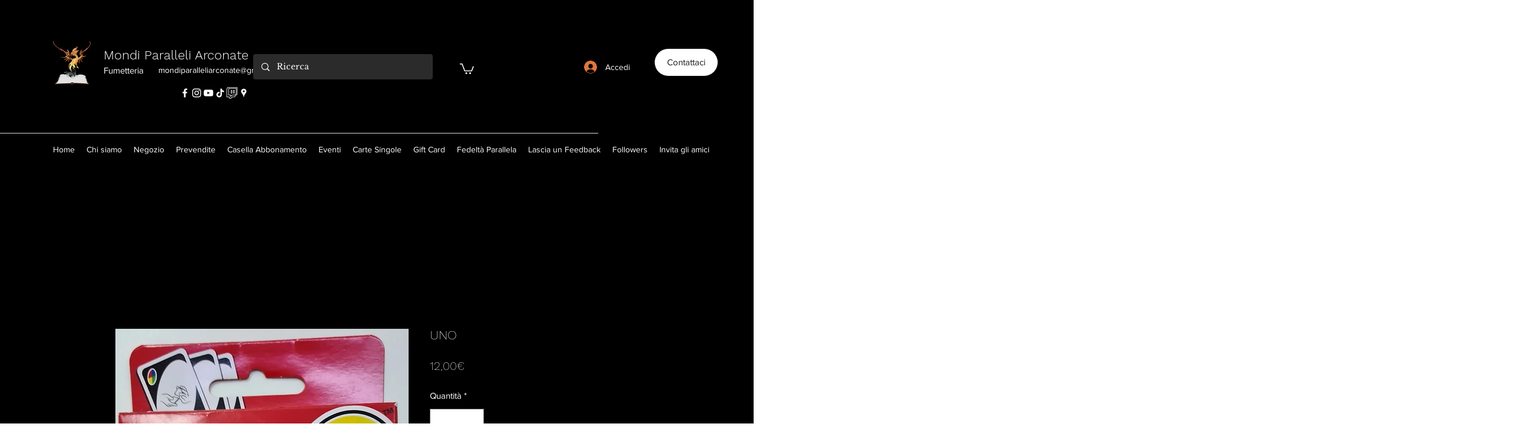

--- FILE ---
content_type: text/html; charset=utf-8
request_url: https://accounts.google.com/o/oauth2/postmessageRelay?parent=https%3A%2F%2Fstatic.parastorage.com&jsh=m%3B%2F_%2Fscs%2Fabc-static%2F_%2Fjs%2Fk%3Dgapi.lb.en.2kN9-TZiXrM.O%2Fd%3D1%2Frs%3DAHpOoo_B4hu0FeWRuWHfxnZ3V0WubwN7Qw%2Fm%3D__features__
body_size: 163
content:
<!DOCTYPE html><html><head><title></title><meta http-equiv="content-type" content="text/html; charset=utf-8"><meta http-equiv="X-UA-Compatible" content="IE=edge"><meta name="viewport" content="width=device-width, initial-scale=1, minimum-scale=1, maximum-scale=1, user-scalable=0"><script src='https://ssl.gstatic.com/accounts/o/2580342461-postmessagerelay.js' nonce="IwFxQUOXuBM3aNcuUopJUQ"></script></head><body><script type="text/javascript" src="https://apis.google.com/js/rpc:shindig_random.js?onload=init" nonce="IwFxQUOXuBM3aNcuUopJUQ"></script></body></html>